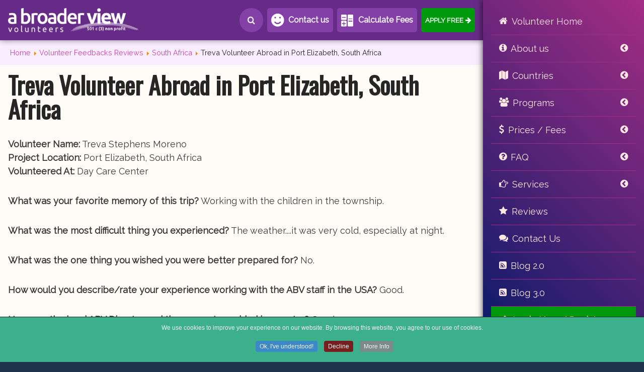

--- FILE ---
content_type: text/html; charset=utf-8
request_url: https://www.abroaderview.org/feedbacks/south-africa/treva-volunteer-abroad-in-port-elizabeth-south-africa
body_size: 13055
content:
<!DOCTYPE html><html lang="en-us" dir="ltr"><head><base href="https://www.abroaderview.org/feedbacks/south-africa/treva-volunteer-abroad-in-port-elizabeth-south-africa" /><meta http-equiv="content-type" content="text/html; charset=utf-8" /><meta name="keywords" content="Volunteer Reviews, South Africa, volunteer abroad, international volunteer work, volunteer, abroad, programs, missions, medical, orphanage, volunteering, opportunities, child care, Teaching, Gap year, Cultural Immersion, Projects abroad" /><meta name="robots" content="index, follow" /><meta name="description" content="My experience with this program was very good. I enjoyed spending time with the family discussing politics and other social issues. In addition" /><title>Treva Volunteer Abroad in Port Elizabeth, South Africa</title><link href="/favicon.ico" rel="shortcut icon" type="image/vnd.microsoft.icon" /><link href="https://www.abroaderview.org/feedbacks/south-africa/treva-volunteer-abroad-in-port-elizabeth-south-africa" rel="canonical" /><link href="/plugins/system/jce/css/content.css?9592686ce4df0b9e6de4c598901c9cf9" rel="stylesheet" type="text/css" /><link href="/media/plg_jchoptimize/css/pro-ls.effects.css" rel="stylesheet" type="text/css" /><link href="/media/mod_languages/css/template.css?9592686ce4df0b9e6de4c598901c9cf9" rel="stylesheet" type="text/css" /><link href="/plugins/system/cookiespolicynotificationbar/assets/css/cpnb-style.min.css" rel="stylesheet" type="text/css" /><meta property="og:url" content="https://www.abroaderview.org/feedbacks/south-africa/treva-volunteer-abroad-in-port-elizabeth-south-africa" /><meta property="og:type" content="website" /><meta property="og:title" content="Treva Volunteer Abroad in Port Elizabeth, South Africa" /><meta property="og:description" content="Volunteers Review South Africa, feedbacks of the experience while volunteering in South Africa. Written Reviews, Pinterest pictures and Youtube Videos" /><meta property="twitter:site" content="@abroaderview" /><meta property="twitter:creator" content="@abroaderview" /><meta name="twitter:card" content="summary_large_image" /><meta property="og:image" content="https://static.abroaderview.org/locations/volunteer-in-peru.jpg?fit=crop&w=800&h=418" /><meta property="fb:app_id" content="904088786289235" /> <script type="application/ld+json">{"@context":"https://schema.org","@type":"BreadcrumbList","itemListElement":[{"@type":"ListItem","position":1,"name":"Home","item":"https://www.abroaderview.org/"},{"@type":"ListItem","position":2,"name":"Volunteer Feedbacks Reviews","item":"https://www.abroaderview.org/feedbacks"},{"@type":"ListItem","position":3,"name":"South Africa","item":"https://www.abroaderview.org/feedbacks/south-africa"},{"@type":"ListItem","position":4,"name":"Treva Volunteer Abroad in Port Elizabeth, South Africa","item":"https://www.abroaderview.org/feedbacks/south-africa/treva-volunteer-abroad-in-port-elizabeth-south-africa"}]}</script> <script type="application/ld+json">{"@context":"https://schema.org","@type":"VideoObject","name":"Treva Volunteer Abroad in Port Elizabeth, South Africa","description":"Volunteer Name: Treva Stephens MorenoProject Location: Port Elizabeth, South AfricaVolunteered At: Day Care Center","thumbnailUrl":"https://www.abroaderview.org/images/feedback/Treva-feedback-0012.jpg","uploadDate":"2026-01-25T13:13:23-05:00"}</script><meta name="viewport" content="width=device-width, initial-scale=1.0"><link rel="apple-touch-icon" sizes="180x180" href="/apple-touch-icon.png?v=Gvm3wYjyxW"><link rel="icon" type="image/png" sizes="32x32" href="/favicon-32x32.png?v=Gvm3wYjyxW"><link rel="icon" type="image/png" sizes="16x16" href="/favicon-16x16.png?v=Gvm3wYjyxW"><link rel="manifest" href="/site.webmanifest?v=Gvm3wYjyxW"><link rel="mask-icon" href="/safari-pinned-tab.svg?v=Gvm3wYjyxW" color="#ff00d1"><link rel="shortcut icon" href="/favicon.ico?v=Gvm3wYjyxW"><meta name="msapplication-TileColor" content="#da532c"><meta name="theme-color" content="#652C83" /><style type="text/css">

</style><script src="/cdn-cgi/scripts/7d0fa10a/cloudflare-static/rocket-loader.min.js" data-cf-settings="daacdbe773e3ec0d59e4c052-|49"></script><link rel="preload" href="/media/plg_jchoptimize/cache/css/01765184818f8cdfe7834c4a96664550.css" as="style" onload="this.onload=null;this.rel='stylesheet'"><noscript><link rel="stylesheet" href="/media/plg_jchoptimize/cache/css/01765184818f8cdfe7834c4a96664550.css"></noscript> <script type="daacdbe773e3ec0d59e4c052-text/javascript">(function(w){"use strict";if(!w.loadCSS){w.loadCSS=function(){};}
var rp=loadCSS.relpreload={};rp.support=(function(){var ret;try{ret=w.document.createElement("link").relList.supports("preload");}catch(e){ret=false;}
return function(){return ret;};})();rp.bindMediaToggle=function(link){var finalMedia=link.media||"all";function enableStylesheet(){if(link.addEventListener){link.removeEventListener("load",enableStylesheet);}else if(link.attachEvent){link.detachEvent("onload",enableStylesheet);}
link.setAttribute("onload",null);link.media=finalMedia;}
if(link.addEventListener){link.addEventListener("load",enableStylesheet);}else if(link.attachEvent){link.attachEvent("onload",enableStylesheet);}
setTimeout(function(){link.rel="stylesheet";link.media="only x";});setTimeout(enableStylesheet,3000);};rp.poly=function(){if(rp.support()){return;}
var links=w.document.getElementsByTagName("link");for(var i=0;i<links.length;i++){var link=links[i];if(link.rel==="preload"&&link.getAttribute("as")==="style"&&!link.getAttribute("data-loadcss")){link.setAttribute("data-loadcss",true);rp.bindMediaToggle(link);}}};if(!rp.support()){rp.poly();var run=w.setInterval(rp.poly,500);if(w.addEventListener){w.addEventListener("load",function(){rp.poly();w.clearInterval(run);});}else if(w.attachEvent){w.attachEvent("onload",function(){rp.poly();w.clearInterval(run);});}}
if(typeof exports!=="undefined"){exports.loadCSS=loadCSS;}
else{w.loadCSS=loadCSS;}}(typeof global!=="undefined"?global:this));</script> <script src="/media/plg_jchoptimize/js/ls.loader.js" type="daacdbe773e3ec0d59e4c052-text/javascript"></script> <script src="/media/plg_jchoptimize/js/pro-ls.loader.effects.js" type="daacdbe773e3ec0d59e4c052-text/javascript"></script> <script src="/media/plg_jchoptimize/js/lazysizes.js" type="daacdbe773e3ec0d59e4c052-text/javascript"></script> <script src="/plugins/system/cookiespolicynotificationbar/assets/js/cookies-policy-notification-bar.min.js" type="daacdbe773e3ec0d59e4c052-text/javascript"></script> <script type="daacdbe773e3ec0d59e4c052-text/javascript">var cpnb_config={"w357_position":"bottom","w357_hide_after_time":"yes","w357_duration":"180","w357_animate_duration":"2000","w357_limit":"1","w357_message":"We use cookies to improve your experience on our website. By browsing this website, you agree to our use of cookies.","w357_display_ok_btn":"1","w357_buttonText":"Ok, I\u0027ve understood!","w357_display_decline_btn":"1","w357_buttonDeclineText":"Decline","w357_display_cancel_btn":"0","w357_buttonCancelText":"Cancel","w357_display_settings_btn":0,"w357_buttonSettingsText":"Settings","w357_buttonMoreText":"More Info","w357_buttonMoreLink":"https:\/\/www.abroaderview.org\/cookies-policy","w357_display_more_info_btn":"1","w357_fontColor":"#f1f1f3","w357_linkColor":"#ffffff","w357_fontSize":"12px","w357_backgroundColor":"#3bb08b","w357_borderWidth":"1","w357_body_cover":"1","w357_overlay_state":"0","w357_overlay_color":"rgba(10, 10, 10, 0.3)","w357_height":"auto","w357_cookie_name":"cookiesDirective","w357_link_target":"_self","w357_popup_width":"800","w357_popup_height":"600","w357_customText":"\u003Ch1\u003ECookies Policy\u003C\/h1\u003E\r\n\u003Ch3\u003EGeneral Use\u003C\/h3\u003E\r\n\u003Cp\u003EWe use cookies, tracking pixels and related technologies on our website. Cookies are small data files that are served by our platform and stored on your device. Our site uses cookies dropped by us or third parties for a variety of purposes including to operate and personalize the website. Also, cookies may also be used to track how you use the site to target ads to you on other websites.\u003C\/p\u003E\r\n\u003Ch3\u003EThird Parties\u003C\/h3\u003E\r\n\u003Cp\u003EOur website employs the use the various third-party services. Through the use of our website, these services may place anonymous cookies on the Visitor\u0027s browser and may send their own cookies to the Visitor\u0027s cookie file. Some of these services include but are not limited to: Google, Facebook, Twitter, Adroll, MailChimp, Sucuri, Intercom and other social networks, advertising agencies, security firewalls, analytics companies and service providers. These services may also collect and use anonymous identifiers such as IP Address, HTTP Referrer, Unique Device Identifier and other non-personally identifiable information and server logs.\u003C\/p\u003E","w357_more_info_btn_type":"link","w357_blockCookies":"0","w357_autoAcceptAfterScrolling":"0","w357_numOfScrolledPixelsBeforeAutoAccept":"300","w357_reloadPageAfterAccept":"0","w357_enableConfirmationAlerts":"1","w357_confirm_allow_msg":"Performing this action will enable all cookies set by this website. Are you sure that you want to enable all cookies on this website?","w357_confirm_delete_msg":"Performing this action will remove all cookies set by this website. Are you sure that you want to disable and delete all cookies from your browser?","w357_show_in_iframes":"0","w357_shortcode_is_enabled_on_this_page":0,"w357_base_url":"https:\/\/www.abroaderview.org\/","w357_current_url":"https:\/\/www.abroaderview.org\/feedbacks\/south-africa\/treva-volunteer-abroad-in-port-elizabeth-south-africa","w357_always_display":"0","w357_expiration_cookieAccept":"365","w357_expiration_cookieDecline":"180","w357_expiration_cookieCancel":"3"};var cpnb_cookiesCategories={"cookie_categories_group0":{"cookie_category_id":"required-cookies","cookie_category_name":"Required Cookies","cookie_category_description":"The Required or Functional cookies relate to the functionality of our websites and allow us to improve the service we offer to you through our websites, for example by allowing you to carry information across pages of our website to avoid you having to re-enter information, or by recognizing your preferences when you return to our website.","cookie_category_checked_by_default":"2","cookie_category_status":"1"},"cookie_categories_group1":{"cookie_category_id":"analytical-cookies","cookie_category_name":"Analytical Cookies","cookie_category_description":"Analytical cookies allow us to recognize and to count the number of visitors to our website, to see how visitors move around the website when they are using it and to record which content viewers view and are interested in. This helps us to determine how frequently particular pages and advertisements are visited and to determine the most popular areas of our website. This helps us to improve the service which we offer to you by helping us make sure our users are finding the information they are looking for, by providing anonymized demographic data to third parties in order to target advertising more appropriately to you, and by tracking the success of advertising campaigns on our website.","cookie_category_checked_by_default":"1","cookie_category_status":"1"},"cookie_categories_group2":{"cookie_category_id":"social-media-cookies","cookie_category_name":"Social Media","cookie_category_description":"These cookies allow you to share Website content with social media platforms (e.g., Facebook, Twitter, Instagram). We have no control over these cookies as they are set by the social media platforms themselves.","cookie_category_checked_by_default":"1","cookie_category_status":"1"},"cookie_categories_group3":{"cookie_category_id":"targeted-advertising-cookies","cookie_category_name":"Targeted Advertising Cookies","cookie_category_description":"Advertising and targeting cookies are used to deliver advertisements more relevant to you, but can also limit the number of times you see an advertisement and be used to chart the effectiveness of an ad campaign by tracking users’ clicks. They can also provide security in transactions. They are usually placed by third-party advertising networks with a website operator’s permission but can be placed by the operator themselves. They can remember that you have visited a website, and this information can be shared with other organizations, including other advertisers. They cannot determine who you are though, as the data collected is never linked to your profile. ","cookie_category_checked_by_default":"1","cookie_category_status":"1"}};var cpnb_manager={"w357_m_modalState":"0","w357_m_floatButtonState":"1","w357_m_floatButtonPosition":"bottom_left","w357_m_HashLink":"cookies","w357_m_modal_menuItemSelectedBgColor":"rgba(200, 200, 200, 1)","w357_m_saveChangesButtonColorAfterChange":"rgba(13, 92, 45, 1)","w357_m_floatButtonIconSrc":"https:\/\/www.abroaderview.org\/plugins\/system\/cookiespolicynotificationbar\/assets\/icons\/cpnb-cookies-manager-icon-1-64x64.png","w357_m_floatButtonText":"Cookies Manager","w357_m_modalHeadingText":"Advanced Cookie Settings","w357_m_checkboxText":"Enabled","w357_m_lockedText":"(Locked)","w357_m_EnableAllButtonText":"Allow Cookies","w357_m_DeclineAllButtonText":"Decline All Cookies","w357_m_SaveChangesButtonText":"Save Settings","w357_m_confirmationAlertRequiredCookies":"These cookies are strictly necessary for this website. You can\u0027t disable this category of cookies. Thank you for understanding!"};</script><noscript><style type="text/css">.jch-lazyload{display:none}</style> </noscript> </head><body><div id="wrap"><div id="search-box"><section><div id="search-input"><div class="custom" > <gcse:searchbox-only></gcse:searchbox-only> </div> </div><div id="search-boxes"> </div> </section> </div> <header id="myHeader"><section><div id="logo"> <a href="/">Volunteers Abroad</a> </div><div id="search-menu"> <a href="#" class="btn"><i class="icon-search"></i>Search</a> </div><div id="contactus-menu"> <a href="https://www.abroaderview.org/contact-us" class="btn">Contact us</a> </div><div id="calculator-price"> <a href="#calculator" data-lity="" class="btn">Calculate Fees</a> </div><div id="apply-top"> <a href="https://volunteers.abroaderview.org/register" target="_blank" rel="noopener" class="btn">Apply Free</a> </div><div id="main-menu-top"><div class="btn-menu"> <i class="icon-navicon menuTop"></i> </div></div></section><div id="content-btn-menu"><div class="btn-menu"> <i class="icon-navicon"></i> </div></div><div id="menu-mobile"><div class="moduletable-main-menu"><ul class="nav menu mod-list"> <li class="item-2273"><a href="/" title="Volunteer Abroad Home Page" class="main-home">Volunteer Home</a></li><li class="item-2274 divider deeper parent"><span class="separator sep-about">About us</span> <ul class="nav-child unstyled small"><li class="item-2275"><a href="/about-us" >Our Organization</a></li><li class="item-2276"><a href="/about-us/about-the-founders" > About the Founders</a></li><li class="item-2277"><a href="/about-us/mission-statement" >Mission Statement</a></li><li class="item-2278"><a href="/about-us/accomplishments" >Our Accomplishments</a></li><li class="item-2281"><a href="/abv-social-network" >ABV Social Network</a></li><li class="item-2279"><a href="/about-us/nonprofit-organization" >Registered Non-Profit</a></li><li class="item-2388 divider deeper parent"><span class="separator ">Tax Exempt &amp; IRS Forms</span> <ul class="nav-child unstyled small"><li class="item-2866"><a href="/about-us/tax-exempt/2020-financial-report" >2020 Financial Report</a></li><li class="item-2391"><a href="/about-us/tax-exempt/non-profit-status" >Non Profit Status</a></li><li class="item-2392"><a href="/about-us/tax-exempt/abroaderview-trademark" > Abroaderview Trademark</a></li><li class="item-2393"><a href="/about-us/tax-exempt/pennsylvania-certificate" >Pennsylvania Certificate</a></li><li class="item-2394"><a href="/about-us/tax-exempt/recognized-tax-exempt" >Recognized Tax Exempt</a></li></ul></li></ul></li><li class="item-2282 divider deeper parent"><span class="separator sep-locations">﻿Countries</span> <ul class="nav-child unstyled small"><li class="item-2283 divider deeper parent"><span class="separator ">Volunteer in South America</span> <ul class="nav-child unstyled small"><li class="item-2284"><a href="/volunteers/peru" >Peru - Cusco</a></li><li class="item-2288"><a href="/volunteers/ecuador" >Ecuador</a></li><li class="item-2286"><a href="/volunteers/colombia" >Colombia</a></li><li class="item-2287"><a href="/volunteers/chile" >Chile</a></li><li class="item-2671"><a href="/volunteer-in-bolivia" >Bolivia</a></li><li class="item-2285"><a href="/volunteer-in-argentina" >Argentina</a></li><li class="item-2459"><a href="/volunteer-in-south-america" class="main-link">South America</a></li></ul></li><li class="item-2289 divider deeper parent"><span class="separator ">Volunteer in Central America</span> <ul class="nav-child unstyled small"><li class="item-2290"><a href="/volunteer-in-belize" >Belize</a></li><li class="item-2291"><a href="/volunteers/costa-rica" >Costa Rica</a></li><li class="item-2292"><a href="/volunteers/guatemala" >Guatemala</a></li><li class="item-2293"><a href="/volunteers/honduras" >Honduras</a></li><li class="item-2762"><a href="/volunteer-in-mexico" >Mexico</a></li><li class="item-2811"><a href="/volunteer-in-el-salvador" >El Salvador</a></li><li class="item-2294"><a href="/volunteers/nicaragua" >Nicaragua</a></li><li class="item-2460"><a href="/volunteer-in-central-america" class="main-link">Central America</a></li></ul></li><li class="item-2870 divider deeper parent"><span class="separator ">Volunteer in Caribbean</span> <ul class="nav-child unstyled small"><li class="item-2873"><a href="/volunteers/dominican-republic" >Dominican Republic</a></li></ul></li><li class="item-2295 divider deeper parent"><span class="separator ">Volunteer in Asia</span> <ul class="nav-child unstyled small"><li class="item-2300"><a href="/volunteers/nepal" >Nepal</a></li><li class="item-2298"><a href="/volunteers/india" >India</a></li><li class="item-2464"><a href="/volunteer-in-sri-lanka" >Sri Lanka</a></li><li class="item-2299"><a href="/volunteer-in-mongolia" >Mongolia</a></li><li class="item-2297"><a href="/volunteers/china" >China</a></li><li class="item-2686"><a href="/volunteer-in-laos" >Laos</a></li><li class="item-2760"><a href="/volunteer-in-thailand" >Thailand</a></li><li class="item-2296"><a href="/volunteers/cambodia" >Cambodia</a></li><li class="item-2301"><a href="/volunteers/vietnam" >Vietnam</a></li><li class="item-2461"><a href="/volunteer-in-asia" class="main-link">Asia</a></li></ul></li><li class="item-2302 divider deeper parent"><span class="separator ">Volunteer in Africa</span> <ul class="nav-child unstyled small"><li class="item-2305"><a href="/volunteers/kenya" >Kenya</a></li><li class="item-2303"><a href="/volunteers/ghana" >Ghana</a></li><li class="item-2304"><a href="/volunteers/tanzania" >Tanzania</a></li><li class="item-2306"><a href="/volunteers/uganda" >Uganda</a></li><li class="item-2764"><a href="/volunteer-in-egypt" >Egypt</a></li><li class="item-2307"><a href="/volunteers/zambia" >Zambia</a></li><li class="item-2825"><a href="/volunteer-in-malawi" >Malawi</a></li><li class="item-2308"><a href="/volunteers/rwanda" >Rwanda</a></li><li class="item-2309"><a href="/volunteers/south-africa" >South Africa</a></li><li class="item-2310"><a href="/volunteers/cameroon" >Cameroon</a></li><li class="item-2462"><a href="/volunteer-in-africa" class="main-link">Africa</a></li></ul></li><li class="item-2396"><a href="/volunteers" >All Countries</a></li></ul></li><li class="item-2311 divider deeper parent"><span class="separator sep-programs">Programs</span> <ul class="nav-child unstyled small"><li class="item-2312 divider deeper parent"><span class="separator ">Medical &amp; Health </span> <ul class="nav-child unstyled small"><li class="item-2314"><a href="/programs/medical-dental" >Medical + Nurse + Dental</a></li><li class="item-2315"><a href="/programs/midwifery" >Midwifery + Maternity</a></li><li class="item-2316"><a href="/programs/paramedical-rescue" >Paramedical / Rescue</a></li><li class="item-2317"><a href="/programs/premedical-predental-prenurse" >PreMedical / PreDental / PreNurse</a></li><li class="item-2332"><a href="/programs/therapy-rehabilitation" >Therapy / Rehabilitation</a></li><li class="item-2333"><a href="/programs/hiv-awareness" >HIV / AIDS Prevention / Care</a></li><li class="item-2334"><a href="/programs/children-special-needs" >Children Special Needs</a></li><li class="item-2335"><a href="/doctors-mission-brigades" >Medical Missions Groups</a></li></ul></li><li class="item-2313 divider deeper parent"><span class="separator ">Children &amp; Community</span> <ul class="nav-child unstyled small"><li class="item-2325"><a href="/programs/orphanage-support" >Orphanage / Child Care</a></li><li class="item-2324"><a href="/programs/children-support" >Children Support</a></li><li class="item-2326"><a href="/programs/teaching-education" >Teaching / Education</a></li><li class="item-2327"><a href="/programs/elderly-care-center" >Elderly Care Center</a></li><li class="item-2328"><a href="/programs/community-development-building" >Community Development Building</a></li><li class="item-2329"><a href="/programs/street-kids-youth-program" >Street Kids Youth</a></li><li class="item-2330"><a href="/programs/womens-empowerment-program" >Woman Support Projects</a></li><li class="item-2331"><a href="/programs/youth-human-rights" >Youth Human Rights</a></li></ul></li><li class="item-2318 divider deeper parent"><span class="separator ">Social Programs</span> <ul class="nav-child unstyled small"><li class="item-2319"><a href="/programs/museum-assistance" >Museum Assistance</a></li><li class="item-2320"><a href="/programs/social-welfare-programs" >Social Welfare Programs</a></li><li class="item-2321"><a href="/programs/sports-coach" >Sports / Coach</a></li><li class="item-2322"><a href="/programs/dance" >Dance / Theater</a></li><li class="item-2323"><a href="/programs/tv-radio-news" >TV / Radio / News</a></li></ul></li><li class="item-2336 divider deeper parent"><span class="separator ">Animal Care &amp; Wildlife</span> <ul class="nav-child unstyled small"><li class="item-2337"><a href="/programs/sea-turtle-conservation" >Sea Turtle Conservation</a></li><li class="item-2338"><a href="/programs/conservation-environmental" >Animal Rescue Center</a></li></ul></li><li class="item-2344 divider deeper parent"><span class="separator ">Special Groups</span> <ul class="nav-child unstyled small"><li class="item-2345"><a href="/volunteer-abroad-trips-groups" >High School Groups</a></li><li class="item-2346"><a href="https://student-trip.abroaderview.org/" target="_blank" rel="noopener noreferrer">College Groups</a></li><li class="item-2347"><a href="/doctors-mission-brigades" target="_blank" rel="noopener noreferrer">Medical Missions</a></li><li class="item-2348"><a href="/family-volunteering-opportunities" target="_blank" rel="noopener noreferrer">Volunteering for Families</a></li><li class="item-2349"><a href="/volunteer-abroad-opportunities-for-seniors-and-retirees" target="_blank" rel="noopener noreferrer">Grown Ups / Seniors / Over 50</a></li></ul></li><li class="item-2350 divider deeper parent"><span class="separator ">Learning a Language</span> <ul class="nav-child unstyled small"><li class="item-2351"><a href="/programs/language-immersion" target="_blank" rel="noopener noreferrer">Language and Cultural Immersion</a></li><li class="item-2352"><a href="/programs/language-lessons" target="_blank" rel="noopener noreferrer">Language Lessons (Mandarin)</a></li></ul></li><li class="item-2395"><a href="/programs" >All Programs</a></li></ul></li><li class="item-2339 divider deeper parent"><span class="separator sep-prices">Prices / Fees</span> <ul class="nav-child unstyled small"><li class="item-2353"><a href="/cost-and-fees" >Volunteer Fees</a></li><li class="item-2354"><a href="/volunteering-how-it-works" >How it Works?</a></li><li class="item-2355"><a href="/cost-and-fees/prices-include" >What’s Included</a></li><li class="item-2356"><a href="/inclusions-payments/travel-health-insurance" >Travel Insurance</a></li><li class="item-2451"><a href="/volunteer-background" >Volunteer Background</a></li><li class="item-2357"><a href="/accommodations" >Accommodations</a></li><li class="item-2358"><a href="/safety-volunteering-abroad" >How Safe is to Volunteer?</a></li><li class="item-2359"><a href="/volunteer-grants-scholarships" >Grants / Scholarships</a></li><li class="item-2360"><a href="/inclusions-payments" >Pre-Trip Planning</a></li><li class="item-2361"><a href="https://volunteers.abroaderview.org" target="_blank" rel="noopener noreferrer">Fundraising</a></li><li class="item-2362"><a href="/sponsor-a-volunteer" >Sponsor a Volunteer</a></li></ul></li><li class="item-2340 divider deeper parent"><span class="separator sep-faq">FAQ</span> <ul class="nav-child unstyled small"><li class="item-2363"><a href="/faq" >Volunteer FAQ </a></li><li class="item-2364"><a href="/volunteering-how-it-works" >How it Works?</a></li><li class="item-2442"><a href="/terms-conditions/volunteer-problems-to-avoid" >5 Common Problems</a></li><li class="item-2445"><a href="/terms-conditions/reasons-volunteer-abroad" >5 Reasons To Volunteer</a></li><li class="item-2454"><a href="/prepare-volunteer-vaccinations" >Volunteer Vaccinations</a></li><li class="item-2365"><a href="/terms-conditions/attitudes-and-activities" >Attitudes and Activities</a></li><li class="item-2366"><a href="/volunteer-airport-procedures" >Airport Procedures</a></li><li class="item-2367"><a href="/terms-conditions" >Terms &amp; Conditions</a></li><li class="item-2368"><a href="/terms-conditions/volunteer-application-process" >Volunteer Application Process</a></li></ul></li><li class="item-2341 divider deeper parent"><span class="separator sep-services">Services</span> <ul class="nav-child unstyled small"><li class="item-2869"><a href="https://learning-service-trips.abroaderview.org/" target="_blank" rel="noopener noreferrer">Service-Learning Trips</a></li><li class="item-2371"><a href="/volunteer-abroad-trips-groups" >Volunteer Groups</a></li><li class="item-2455"><a href="/volunteer-background" >Background Checks</a></li><li class="item-2372"><a href="/school-trips-abroad" >School Trips Abroad</a></li><li class="item-2373"><a href="/doctors-mission-brigades" >Mission Brigades</a></li><li class="item-2456"><a href="/nursing-internships-volunteering-opportunities" >Nursing / Pre Nurse</a></li><li class="item-2458"><a href="/dental-students-mission-trips" >Pre Dental / Dental</a></li><li class="item-2374"><a href="https://student-trip.abroaderview.org" target="_blank" rel="noopener noreferrer">Student Trip</a></li><li class="item-2375"><a href="/sponsor-a-volunteer" >Sponsor a Volunteer</a></li><li class="item-2376"><a href="/terms-conditions/volunteer-application-process" target="_blank" rel="noopener noreferrer">Application Process</a></li><li class="item-2377"><a href="/volunteer-flight-booking" >Airline Tickets</a></li><li class="item-2378"><a href="/volunteer-abroad-opportunities-for-seniors-and-retirees" >Grown Ups / Over 50</a></li><li class="item-2379"><a href="/family-volunteering-opportunities" >Family Volunteering</a></li><li class="item-2380"><a href="http://university-groups.abroaderview.org" target="_blank" rel="noopener noreferrer">Universities</a></li><li class="item-2448"><a href="/pay-volunteer-abroad" >Pay To Volunteer Abroad?</a></li><li class="item-2381"><a href="/blog" >News / Blog</a></li></ul></li><li class="item-2342 alias-parent-active"><a href="/feedbacks" class="sep-reviews">Reviews</a></li><li class="item-2343"><a href="/contact-us" class="main-contact">Contact Us</a></li><li class="item-2399"><a href="/blog" class="main-blog">Blog 2.0</a></li><li class="item-2867"><a href="https://blog.abroaderview.org/" class="main-blog">Blog 3.0</a></li><li class="item-2383"><a href="https://volunteers.abroaderview.org/register" class="main-apply">Apply Now / Register</a></li><li class="item-2384"><a href="https://volunteers.abroaderview.org/login" title="Login Volunteer Account" class="main-login">Volunteer Login</a></li></ul></div></div><div id="menu-desktop"> </div> </header> <main><div id="main-image"> </div><section id="header-box" class="noHome"><div class="slider-box"> </div> </section><section> <nav class="moduletable"><div aria-label="breadcrumbs" role="navigation"><ul class="breadcrumb"> <li class="active"> <span class="divider icon-location"></span> </li> <li > <a href="/" class="pathway"><span >Home</span></a> <span class="divider"> <img src="[data-uri]" data-src="/media/system/images/arrow.png" class="jch-lazyload" alt="arrow" title="separator" width="9" height="9" /><noscript><img src="/media/system/images/arrow.png" alt="arrow" title="separator" width="9" height="9" /></noscript></span> <meta content="1"></li> <li > <a href="/feedbacks" class="pathway"><span >Volunteer Feedbacks Reviews</span></a> <span class="divider"> <img src="[data-uri]" data-src="/media/system/images/arrow.png" class="jch-lazyload" alt="arrow" title="separator" width="9" height="9" /><noscript><img src="/media/system/images/arrow.png" alt="arrow" title="separator" width="9" height="9" /></noscript></span> <meta content="2"></li> <li > <a href="/feedbacks/south-africa" class="pathway"><span >South Africa</span></a> <span class="divider"> <img src="[data-uri]" data-src="/media/system/images/arrow.png" class="jch-lazyload" alt="arrow" title="separator" width="9" height="9" /><noscript><img src="/media/system/images/arrow.png" alt="arrow" title="separator" width="9" height="9" /></noscript></span> <meta content="3"></li> <li class="active"> <span > Treva Volunteer Abroad in Port Elizabeth, South Africa </span> <meta content="4"></li> </ul> </div> </nav><div class="page-item  reviews"><h1 class="page-title"> Treva Volunteer Abroad in Port Elizabeth, South Africa	</h1><div class="page-content"><p class="ficha"><strong>Volunteer Name:</strong> Treva Stephens Moreno<br /><strong>Project Location:</strong> Port Elizabeth, South Africa<br /><strong>Volunteered At:</strong> Day Care Center</p><p><strong>What was your favorite memory of this trip?</strong> Working with the children in the township.</p><p><strong>What was the most difficult thing you experienced?</strong> The weather....it was very cold, especially at night.</p><p><strong>What was the one thing you wished you were better prepared for?</strong> No.</p><p><strong>How would you describe/rate your experience working with the ABV staff in the USA?</strong> Good.</p><p><strong>How was the local ABV Director and the support provided in-country?</strong> Good.</p><p><strong>Personal Paragraph (ABV Program Testimonial):</strong> My experience with this program was very good. I enjoyed spending time with the family discussing politics and other social issues. In addition, I felt as if I bonded with the family in a special way because they truly made me feel as if I was a part of their family.</p><p><strong>Are you willing to speak to other potential ABV volunteers?</strong> Sure.</p></div></div></section><section id="footer-content"> </section><section id="footer-page"><div class="custom-calculate-btn" > <a href="#calculator" data-lity class="btn btn-content">Calculate Fees</a> <style>.custom-calculate-btn{text-align:center;margin:1em 0}</style> </div><div class="moduletable"><div class="custom" ><div style="text-align: center; padding: 2rem 0 1.5em;"><a class="home-apply-btn" href="https://volunteers.abroaderview.org/register">APPLY NOW</a> <span style="margin-left: 8px;">or</span> <a style="color: #3baf91;" href="https://volunteers.abroaderview.org/login">login account</a></div></div></div></section></main><aside id="footer-fixed"> <a id="apply-footer" class="btn" href="#">Apply Now</a> <div id="icons-footer-menu"> <a href="#" class="mail-icon"><span>Mail</span></a> <a href="#" class="phone-icon"><span>Phone</span></a> <a href="#" class="chat-icon"><span>Chat</span></a> </div></aside><div id="call-chat"><section> </section> </div><footer><section><div><div class="moduletable-logo-footer"><div class="custom-logo-footer" > <a href="https://www.abroaderview.org/"> <img class="lazy" title="A Broader View Volunteers" src="/images/abv-volunteers.gif" alt="A Broader View Volunteers" data-srcset="https://static.abroaderview.org/2016/logo-abv.png" width="320" height="200" /></a> <p>© A Broader View Volunteers Corp</p><h4><strong><strong>Follow us</strong></strong></h4><ul class="soclal-footer"> <li><a href="https://www.facebook.com/abroad.volunteer" target="_blank" rel="noopener" aria-label="Facebook Page"><i class="icon-facebook-square"></i><span>Facebook</span></a></li> <li><a href="https://www.youtube.com/user/abroadervieworg" target="_blank" rel="noopener" aria-label="Youtube Page"><i class="icon-youtube-square"></i><span>Youtube</span></a></li> <li><a href="https://www.instagram.com/abroadervieworg/" target="_blank" rel="noopener" aria-label="Instagram Page"><i class="icon-instagram"></i><span>Instagram</span></a></li> <li><a href="https://twitter.com/abroaderview" target="_blank" rel="noopener" aria-label="Facebookm Page"><i class="icon-twitter-square"></i><span>Twitter</span></a></li> <li><a href="https://www.pinterest.com/VolunteersABV/" target="_blank" rel="noopener" aria-label="Pinterest Page"><i class="icon-pinterest-square"></i><span>Pinterest</span></a></li> </ul> </div> </div><div class="moduletable"><h4>Select your country of residence</h4><div class="mod-languages"><ul class="lang-inline" dir="ltr"> <li class="lang-active"> <a href="https://www.abroaderview.org/feedbacks/south-africa/treva-volunteer-abroad-in-port-elizabeth-south-africa"> <img src="[data-uri]" data-src="/media/mod_languages/images/en_us.gif" class="jch-lazyload" alt="English (United States)" title="English (United States)" width="18" height="12" /><noscript><img src="/media/mod_languages/images/en_us.gif" alt="English (United States)" title="English (United States)" width="18" height="12" /></noscript></a> </li> <li> <a href="/ca/"> <img src="[data-uri]" data-src="/media/mod_languages/images/en_ca.gif" class="jch-lazyload" alt="English (Canada)" title="English (Canada)" width="18" height="12" /><noscript><img src="/media/mod_languages/images/en_ca.gif" alt="English (Canada)" title="English (Canada)" width="18" height="12" /></noscript></a> </li> <li> <a href="/gb/"> <img src="[data-uri]" data-src="/media/mod_languages/images/en.gif" class="jch-lazyload" alt="English (UK)" title="English (UK)" width="18" height="12" /><noscript><img src="/media/mod_languages/images/en.gif" alt="English (UK)" title="English (UK)" width="18" height="12" /></noscript></a> </li> <li> <a href="/au/"> <img src="[data-uri]" data-src="/media/mod_languages/images/en_au.gif" class="jch-lazyload" alt="English (Australia)" title="English (Australia)" width="18" height="12" /><noscript><img src="/media/mod_languages/images/en_au.gif" alt="English (Australia)" title="English (Australia)" width="18" height="12" /></noscript></a> </li> <li> <a href="/nz/"> <img src="[data-uri]" data-src="/media/mod_languages/images/en_nz.gif" class="jch-lazyload" alt="English (New Zealand)" title="English (New Zealand)" width="18" height="9" /><noscript><img src="/media/mod_languages/images/en_nz.gif" alt="English (New Zealand)" title="English (New Zealand)" width="18" height="9" /></noscript></a> </li> <li> <a href="/es/"> <img src="[data-uri]" data-src="/media/mod_languages/images/es_es.gif" class="jch-lazyload" alt="Español (España)" title="Español (España)" width="18" height="12" /><noscript><img src="/media/mod_languages/images/es_es.gif" alt="Español (España)" title="Español (España)" width="18" height="12" /></noscript></a> </li> </ul> </div> </div> </div><div><div class="moduletable"><div class="custom" ><p><strong><strong>volunteers[at]abroaderview.org</strong></strong></p><ul style="margin-bottom: 1rem;"> <li><strong>USA</strong> (1) 215 780 1845</li> <li><strong>USA</strong> (1) 215 717 7075</li> <li><strong>USA</strong> (1) 215 253 4512</li> <li><strong>USA</strong> (866) 423 3258</li> <li><strong>UK</strong> (44) 20 3289 9896</li> <li><strong>AU</strong> (61) 2 8003 3474</li> </ul><h4>A Broader View Headquarters</h4><p>236 Glen Ln<br />Elkins Park, PA 19027<br />US</p></div></div></div><div><div class="custom-link-footer" ><ul> <li class="item-2235"><a href="https://www.abroaderview.org/privacy-policy">Privacy Policy</a></li> <li class="item-2237"><a href="https://www.abroaderview.org/cookies-policy">Cookie Policy</a></li> <li><a href="https://www.abroaderview.org/terms-conditions">Terms and Conditions</a></li> <li><a href="https://www.abroaderview.org/terms-conditions/volunteer-application-process">Application Process</a></li> <li><a href="https://www.abroaderview.org/partner-with-abv">Partner with ABV</a></li> <li><a title="Coordinator Login" href="https://volunteers.abroaderview.org/coordinator-login" target="_blank" rel="alternate noopener noreferrer">Coordinator Zone</a></li> </ul></div><div class="moduletabletranslate-box"><div class="customtranslate-box" ><style>.skiptranslate.goog-te-gadget{width:100%}</style></div></div></div><div></div></section></footer></div> <script src="/templates/abv-2018/js/jquery/3.3.1/jquery.min.js" type="daacdbe773e3ec0d59e4c052-text/javascript"></script> <script defer type="daacdbe773e3ec0d59e4c052-text/javascript">$('#gsc-i-id1').attr('placeholder','Search in A Broader View');window.onload=function(){document.getElementById('gsc-i-id1').placeholder='Search in A Broader View';};$(".tab_content").hide();$("ul.tabs li:first").addClass("active").show();$(".tab_content:first").show();$("ul.tabs li").click(function(){$("ul.tabs li").removeClass("active");$(this).addClass("active");$(".tab_content").hide();var activeTab=$(this).find("a").attr("href");$(activeTab).fadeIn();return false;});$("#search-box").hide();$("#search-menu a").click(function(){$("#search-box").slideToggle("slow",function(){});});$(".faqList li ul").hide();$(".faqList li").click(function(){$(this).children().slideToggle("fast");});$(".btn-menu").click(function(){$("#menu-mobile").toggle("slide",function(){});});$("#menu-mobile .separator").click(function(){console.log("click");$(this).next("ul").toggle("slide");});$(".panel-title").click(function(){console.log("click");$(this).next(".panel-content").toggle();});$(".panel-title h3").click(function(){$(this).toggleClass('up');});$(".panel-title h3").click(function(){$(this).toggleClass('up');});$(".moduletable-main-menu .deeper .separator").click(function(){$(this).toggleClass('upItem');});$(".table-programs-list").hide();$("#table-programs-list-question").click(function(){console.log("click");$(".table-programs-list").toggle();});$("#mainVideoImg").click(function(){console.log("clickVideo");$('#mainVideo').show();$('#mainVideoImg').hide();});$(".show-more-btn").click(function(){$(this).toggleClass('up');$("#more-content-box").toggle("slide");});$('.more-content').hide();$("#main-text-top .show-more-btn").click(function(){$("#main-text-top .more-content").toggle("slide");});$("#main-text-bottom .show-more-btn").click(function(){$("#main-text-bottom .more-content").toggle("slide");});$(".bleft").click(function(){event.preventDefault();console.log("click en left");$("#blog-featured-list").animate({scrollLeft:'-=240'},500);});$(".bright").click(function(){event.preventDefault();console.log("click en right");$("#blog-featured-list").animate({scrollLeft:'+=240'},500);});$(".rbleft").click(function(){event.preventDefault();console.log("click en left");$(".category-module-home-reviews").animate({scrollLeft:'-=260'},500);});$(".rbright").click(function(){event.preventDefault();console.log("click en right");$(".category-module-home-reviews").animate({scrollLeft:'+=260'},500);});$("select").change(function(){var itemBuscar=$('select').val();console.log(itemBuscar);$("html, body").animate({scrollTop:$(itemBuscar).offset().top-90},2000);});var windowsize=$(window).height();var et=$(".page-item".offset())
console.log(windowsize);console.log(et);$(window).scroll(function(){if(windowsize){}
console.log("go top!");});document.onload=function(){myFunction()};function myFunction(){var tab=document.getElementsByClassName("current active");console.log("tabs");let coords=tab.getBoundingClientRect();console.log(coords.left);console.log("cordenadas");}</script> <script async src="/templates/abv-2018/js/calculatorListener.js" type="daacdbe773e3ec0d59e4c052-text/javascript"></script><div id="calculator" class="lity-hide"><div class="customcalcTop" > <script type="daacdbe773e3ec0d59e4c052-text/javascript">$(document).ready(function(){$("#immmersionLegend").click(function(){$("#immersionHelpMessage").toggle(200);});console.log("calc ok!");});$(window).load(function(){console.log("window loaded");});</script><form action="" id="form-calculador-box" method="post" name="form-calculador-box"><select id="calc-countries-list" name="calc-countries-list" onchange="if (!window.__cfRLUnblockHandlers) return false; getCalculatorListener(this);" data-cf-modified-daacdbe773e3ec0d59e4c052-=""><option selected="selected" value="">- Program Country -</option><optgroup label="Central America"><option value="12 ">Belize</option><option value="8 ">Costa Rica</option><option value="47 ">El Salvador</option><option value="9 ">Guatemala</option><option value="14 ">Honduras</option><option value="41 ">Mexico</option><option value="13 ">Nicaragua</option><optgroup label="South America"><option value="33 ">Argentina</option><option value="40 ">Bolivia</option><option value="1 ">Chile</option><option value="11 ">Colombia</option><option value="3 ">Ecuador</option><option value="2 ">Peru</option><optgroup label="Asia"><option value="18 ">Cambodia</option><option value="7 ">China</option><option value="32 ">India</option><option value="42 ">Laos</option><option value="38 ">Mongolia</option><option value="16 ">Nepal</option><option value="36 ">Sri Lanka</option><option value="44 ">Thailand</option><option value="15 ">Vietnam</option><optgroup label="Africa"><option value="20 ">Cameroon</option><option value="45 ">Egypt</option><option value="6 ">Ghana</option><option value="5 ">Kenya</option><option value="37 ">Malawi</option><option value="19 ">Rwanda</option><option value="21 ">South Africa</option><option value="22 ">Tanzania</option><option value="4 ">Uganda</option><option value="10 ">Zambia</option><optgroup label="Europe"><optgroup label="Caribbean"><option value="39 ">Dominican Republic</option></select><select id="calc-cities-list" name="calc-cities-list" onchange="if (!window.__cfRLUnblockHandlers) return false; getCalculatorListener(this);" data-cf-modified-daacdbe773e3ec0d59e4c052-=""><option selected="selected" value="">- Program City -</option></select><select id="calc-programs-list" name="calc-programs-list" onchange="if (!window.__cfRLUnblockHandlers) return false; getCalculatorListener(this);" data-cf-modified-daacdbe773e3ec0d59e4c052-=""><option selected="selected" value="">- Program Types-</option></select><select id="calc-gralweeks-list" name="calc-gralweeks-list" onchange="if (!window.__cfRLUnblockHandlers) return false; getCalculatorListener(this);" data-cf-modified-daacdbe773e3ec0d59e4c052-=""><option selected="selected" value="">- Weeks Length -</option> </select><p id="immersionParrafo"><b>Language Immersion</b>:<br/> <input checked="checked" id="calc-immersion-no" name="calc-immersion-radio" onclick="if (!window.__cfRLUnblockHandlers) return false; getCalculatorListener(this);" type="radio" value="No" data-cf-modified-daacdbe773e3ec0d59e4c052-="" /> No <input id="calc-immersion-yes" name="calc-immersion-radio" onclick="if (!window.__cfRLUnblockHandlers) return false; getCalculatorListener(this);" style="display:none;" type="radio" value="Yes" data-cf-modified-daacdbe773e3ec0d59e4c052-="" /> <span id="calc-immersion-yes-legend" name="calc-immersion-yes" style="display:none;"> Yes</span></p><p id="immersionHelpMessage" style="display:none;">Our Immersion program will give you the opportunity to gain, advance or expand your Spanish knowledge, while participating in our volunteer programs.</p><select id="calc-immeweeks-list" name="calc-immeweeks-list" onchange="if (!window.__cfRLUnblockHandlers) return false; getCalculatorListener(this);" style="display:none;" data-cf-modified-daacdbe773e3ec0d59e4c052-=""><option selected="selected" value="">- Immersion Weeks -</option></select><div class="total-box" id="calc-totalcost-box" name="calc-totalcost-box">0</div><div class="box-mensaje">* Price in US dollars</div><div id="infoLinkTop"><a href="javascript:null();" class="infoLinkTopDisabled">Go To Program</a></div><div class="clear"></div><div class="btnInfoCalc callCalc"><b>Toll Free:</b> US/CA <a href="tel:866-423-3258">(1) 866-423-3258</a></div><p></p></div></div><div class="custom-up-arrow" > <a href="#" aria-label="Go to Top"><i class="icon-chevron-circle-up"></i></a> <style>.custom-up-arrow{text-align:center;width:70px;position:fixed;bottom:1.2rem;z-index:999;left:50%;transform:translateX(-50%)}.custom-up-arrow a{padding:.7rem .75rem;background:#ffffff0f;border-radius:2rem;transition:.3s;cursor:pointer;color:white;display:inline-block;font-size:2rem;line-height:0}.custom-up-arrow a:hover{}</style> </div><link media="screen" rel="stylesheet" href="/templates/abv-2018/css/style-dev-2019.css?a2"> <script media="screen" src="/templates/abv-2018/js/lity.min.js" type="daacdbe773e3ec0d59e4c052-text/javascript"></script><link rel="stylesheet" href="/templates/abv-2018/css/lity.min.css"> <script defer type="daacdbe773e3ec0d59e4c052-text/javascript">(function(i,s,o,g,r,a,m){i['GoogleAnalyticsObject']=r;i[r]=i[r]||function(){(i[r].q=i[r].q||[]).push(arguments)},i[r].l=1*new Date();a=s.createElement(o),m=s.getElementsByTagName(o)[0];a.async=1;a.src=g;m.parentNode.insertBefore(a,m)})(window,document,'script','https://www.google-analytics.com/analytics.js','ga');ga('create','UA-549470-12','auto');ga('send','pageview');</script> <script defer type="daacdbe773e3ec0d59e4c052-text/javascript">(function(){var cx='004650081045478321903:rba0khoxnxy';var gcse=document.createElement('script');gcse.type='text/javascript';gcse.async=true;gcse.src='https://cse.google.com/cse.js?cx='+cx;var s=document.getElementsByTagName('script')[0];s.parentNode.insertBefore(gcse,s);})();</script> <script async type="daacdbe773e3ec0d59e4c052-text/javascript">document.addEventListener("DOMContentLoaded",function(){let lazyImages=[].slice.call(document.querySelectorAll("img.lazy"));let active=false;const lazyLoad=function(){if(active===false){active=true;setTimeout(function(){lazyImages.forEach(function(lazyImage){if((lazyImage.getBoundingClientRect().top<=window.innerHeight&&lazyImage.getBoundingClientRect().bottom>=0)&&getComputedStyle(lazyImage).display!=="none"){lazyImage.src=lazyImage.dataset.src;lazyImage.srcset=lazyImage.dataset.srcset;lazyImage.classList.remove("lazy");lazyImages=lazyImages.filter(function(image){return image!==lazyImage;});if(lazyImages.length===0){document.removeEventListener("scroll",lazyLoad);window.removeEventListener("resize",lazyLoad);window.removeEventListener("orientationchange",lazyLoad);}}});active=false;},200);}};document.addEventListener("scroll",lazyLoad);window.addEventListener("resize",lazyLoad);window.addEventListener("orientationchange",lazyLoad);});</script> <script async src="https://www.googletagmanager.com/gtag/js?id=AW-971208044" type="daacdbe773e3ec0d59e4c052-text/javascript"></script> <script type="daacdbe773e3ec0d59e4c052-text/javascript">window.dataLayer=window.dataLayer||[];function gtag(){dataLayer.push(arguments);}
gtag('js',new Date());gtag('config','AW-971208044');</script><style>@import url('https://fonts.googleapis.com/css?family=Oswald|Raleway&display=swap');</style><div class="custom-chatra" > <script defer type="daacdbe773e3ec0d59e4c052-text/javascript">(function(d,w,c){w.ChatraID='gHGeE5rbFsW2kqZvX';var s=d.createElement('script');w[c]=w[c]||function(){(w[c].q=w[c].q||[]).push(arguments);};s.async=true;s.src=(d.location.protocol==='https:'?'https:':'http:')
+'//call.chatra.io/chatra.js';if(d.head)d.head.appendChild(s);})(document,window,'Chatra');</script><style>@media only screen and (max-width:600px){div#chatra{display:none}}</style> </div> <script src="/cdn-cgi/scripts/7d0fa10a/cloudflare-static/rocket-loader.min.js" data-cf-settings="daacdbe773e3ec0d59e4c052-|49" defer></script><script>(function(){function c(){var b=a.contentDocument||a.contentWindow.document;if(b){var d=b.createElement('script');d.innerHTML="window.__CF$cv$params={r:'9c5b3887e93c4b67',t:'MTc2OTcxNTgzMQ=='};var a=document.createElement('script');a.src='/cdn-cgi/challenge-platform/scripts/jsd/main.js';document.getElementsByTagName('head')[0].appendChild(a);";b.getElementsByTagName('head')[0].appendChild(d)}}if(document.body){var a=document.createElement('iframe');a.height=1;a.width=1;a.style.position='absolute';a.style.top=0;a.style.left=0;a.style.border='none';a.style.visibility='hidden';document.body.appendChild(a);if('loading'!==document.readyState)c();else if(window.addEventListener)document.addEventListener('DOMContentLoaded',c);else{var e=document.onreadystatechange||function(){};document.onreadystatechange=function(b){e(b);'loading'!==document.readyState&&(document.onreadystatechange=e,c())}}}})();</script><script defer src="https://static.cloudflareinsights.com/beacon.min.js/vcd15cbe7772f49c399c6a5babf22c1241717689176015" integrity="sha512-ZpsOmlRQV6y907TI0dKBHq9Md29nnaEIPlkf84rnaERnq6zvWvPUqr2ft8M1aS28oN72PdrCzSjY4U6VaAw1EQ==" data-cf-beacon='{"version":"2024.11.0","token":"84226f2ec47e4dfe8bf167e84bd985d2","server_timing":{"name":{"cfCacheStatus":true,"cfEdge":true,"cfExtPri":true,"cfL4":true,"cfOrigin":true,"cfSpeedBrain":true},"location_startswith":null}}' crossorigin="anonymous"></script>
</body> </html>

--- FILE ---
content_type: text/css
request_url: https://www.abroaderview.org/media/plg_jchoptimize/cache/css/01765184818f8cdfe7834c4a96664550.css
body_size: 97
content:
@charset "utf-8";.cpnb-outer{border-color:rgba(32,34,38,1)}.cpnb-outer.cpnb-div-position-top{border-bottom-width:1px}.cpnb-outer.cpnb-div-position-bottom{border-top-width:1px}.cpnb-outer.cpnb-div-position-top-left,.cpnb-outer.cpnb-div-position-top-right,.cpnb-outer.cpnb-div-position-bottom-left,.cpnb-outer.cpnb-div-position-bottom-right{border-width:1px}.cpnb-message{color:#f1f1f3}.cpnb-message a{color:#fff}.cpnb-button,.cpnb-button-ok,.cpnb-m-enableAllButton{-webkit-border-radius:4px;-moz-border-radius:4px;border-radius:4px;font-size:12px;color:#fff;background-color:#3b89c7}.cpnb-button:hover,.cpnb-button:focus,.cpnb-button-ok:hover,.cpnb-button-ok:focus,.cpnb-m-enableAllButton:hover,.cpnb-m-enableAllButton:focus{color:#fff;background-color:#3176af}.cpnb-button-decline,.cpnb-button-delete,.cpnb-button-decline-modal,.cpnb-m-DeclineAllButton{color:#fff;background-color:rgba(119,31,31,1)}.cpnb-button-decline:hover,.cpnb-button-decline:focus,.cpnb-button-delete:hover,.cpnb-button-delete:focus,.cpnb-button-decline-modal:hover,.cpnb-button-decline-modal:focus,.cpnb-m-DeclineAllButton:hover,.cpnb-m-DeclineAllButton:focus{color:#fff;background-color:rgba(175,38,20,1)}.cpnb-button-cancel,.cpnb-button-reload,.cpnb-button-cancel-modal{color:#fff;background-color:rgba(90,90,90,1)}.cpnb-button-cancel:hover,.cpnb-button-cancel:focus,.cpnb-button-reload:hover,.cpnb-button-reload:focus,.cpnb-button-cancel-modal:hover,.cpnb-button-cancel-modal:focus{color:#fff;background-color:rgba(54,54,54,1)}.cpnb-button-settings,.cpnb-button-settings-modal{color:#fff;background-color:rgba(90,90,90,1)}.cpnb-button-settings:hover,.cpnb-button-settings:focus,.cpnb-button-settings-modal:hover,.cpnb-button-settings-modal:focus{color:#fff;background-color:rgba(54,54,54,1)}.cpnb-button-more-default,.cpnb-button-more-modal{color:#fff;background-color:#7b8a8b}.cpnb-button-more-default:hover,.cpnb-button-more-modal:hover,.cpnb-button-more-default:focus,.cpnb-button-more-modal:focus{color:#fff;background-color:#697677}.cpnb-m-SaveChangesButton{color:#fff;background-color:rgba(133,199,136,1)}.cpnb-m-SaveChangesButton:hover,.cpnb-m-SaveChangesButton:focus{color:#fff;background-color:rgba(96,153,100,1)}.cpnb-message{text-align:center;float:none;display:inline-block}.cpnb-buttons{display:inline-block;float:none;margin-left:20px}@media (max-width:1580px){.cpnb-message{float:none;display:block;width:100%;display:block;clear:both;margin-bottom:15px}.cpnb-buttons{float:none;display:block;width:100%;clear:both;text-align:center;margin-top:0;margin-left:0;margin-bottom:10px;right:0;position:relative}}
@media only screen and (max-width:600px){.cpnb-left-menu-toggle::after,.cpnb-left-menu-toggle-button{content:"Categories"}}
